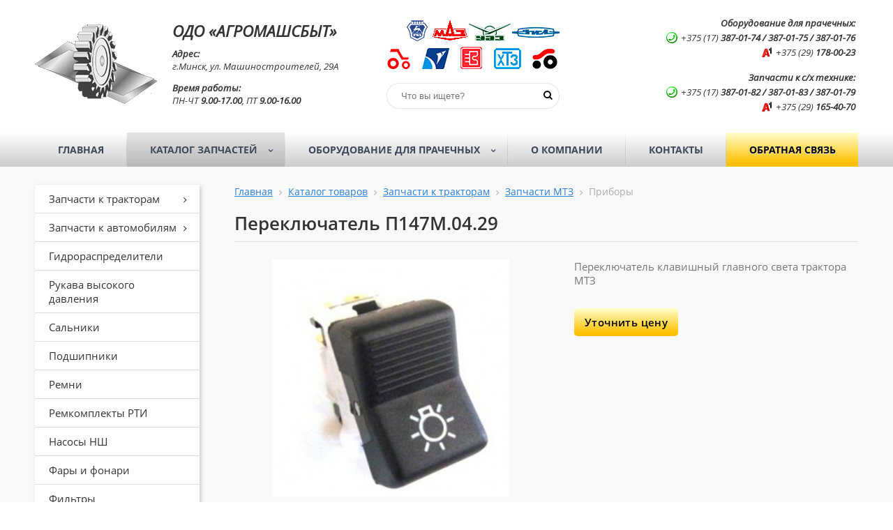

--- FILE ---
content_type: text/html; charset=UTF-8
request_url: https://agromashsbyt.by/products/pribory/pereklyuchatel-p147m.04.29/
body_size: 8419
content:
<!DOCTYPE html>
<html lang="ru">
<head>
<meta name="viewport" content="width=device-width, initial-scale=1.0">
<meta name="yandex-verification" content="4e9fa9282e845d3d" />
<meta name="cmsmagazine" content="edd357154ee86e4253d6332946a289c2" />
<meta name="google-site-verification" content="bAaJrjIQ_ZA-cfAEn54DC3dJo9pHSeeXiJ1_U_VQT-w" />
<meta name="format-detection" content="telephone=no,email=no,address=no,date=no">
<title>Купить переключатель п147м.04.29 МТЗ в Минске</title>
<meta http-equiv="Content-Type" content="text/html; charset=UTF-8" />
<meta name="description" content="Купить переключатель п147м.04.29 в Минске и по всей Беларуси по выгодной цене. Гибкая система скидок, выгодные условия оплаты!" />
<link href="//fonts.googleapis.com/css?family=Open Sans:600,400,300,300italic,400italic,500,700&subset=latin,cyrillic" type="text/css"  rel="stylesheet" />
<link href="//maxcdn.bootstrapcdn.com/font-awesome/4.6.3/css/font-awesome.min.css" type="text/css"  rel="stylesheet" />
<link href="/bitrix/js/ui/design-tokens/dist/ui.design-tokens.min.css?167820545422029" type="text/css"  rel="stylesheet" />
<link href="/bitrix/js/ui/fonts/opensans/ui.font.opensans.min.css?16782054502320" type="text/css"  rel="stylesheet" />
<link href="/bitrix/js/main/popup/dist/main.popup.bundle.min.css?167820543425089" type="text/css"  rel="stylesheet" />
<link href="/bitrix/cache/css/s1/kolibri_corplite/page_208b3e297992e5b739de079b79802953/page_208b3e297992e5b739de079b79802953_v1.css?167820564121281" type="text/css"  rel="stylesheet" />
<link href="/bitrix/cache/css/s1/kolibri_corplite/template_0b127edc9babee2071ccb224489a8f7e/template_0b127edc9babee2071ccb224489a8f7e_v1.css?167820563951400" type="text/css"  data-template-style="true" rel="stylesheet" />
<script type="text/javascript">if(!window.BX)window.BX={};if(!window.BX.message)window.BX.message=function(mess){if(typeof mess==='object'){for(let i in mess) {BX.message[i]=mess[i];} return true;}};</script>
<script type="text/javascript">(window.BX||top.BX).message({'JS_CORE_LOADING':'Загрузка...','JS_CORE_NO_DATA':'- Нет данных -','JS_CORE_WINDOW_CLOSE':'Закрыть','JS_CORE_WINDOW_EXPAND':'Развернуть','JS_CORE_WINDOW_NARROW':'Свернуть в окно','JS_CORE_WINDOW_SAVE':'Сохранить','JS_CORE_WINDOW_CANCEL':'Отменить','JS_CORE_WINDOW_CONTINUE':'Продолжить','JS_CORE_H':'ч','JS_CORE_M':'м','JS_CORE_S':'с','JSADM_AI_HIDE_EXTRA':'Скрыть лишние','JSADM_AI_ALL_NOTIF':'Показать все','JSADM_AUTH_REQ':'Требуется авторизация!','JS_CORE_WINDOW_AUTH':'Войти','JS_CORE_IMAGE_FULL':'Полный размер'});</script>

<script type="text/javascript" src="/bitrix/js/main/core/core.min.js?1678205445220366"></script>

<script>BX.setJSList(['/bitrix/js/main/core/core_ajax.js','/bitrix/js/main/core/core_promise.js','/bitrix/js/main/polyfill/promise/js/promise.js','/bitrix/js/main/loadext/loadext.js','/bitrix/js/main/loadext/extension.js','/bitrix/js/main/polyfill/promise/js/promise.js','/bitrix/js/main/polyfill/find/js/find.js','/bitrix/js/main/polyfill/includes/js/includes.js','/bitrix/js/main/polyfill/matches/js/matches.js','/bitrix/js/ui/polyfill/closest/js/closest.js','/bitrix/js/main/polyfill/fill/main.polyfill.fill.js','/bitrix/js/main/polyfill/find/js/find.js','/bitrix/js/main/polyfill/matches/js/matches.js','/bitrix/js/main/polyfill/core/dist/polyfill.bundle.js','/bitrix/js/main/core/core.js','/bitrix/js/main/polyfill/intersectionobserver/js/intersectionobserver.js','/bitrix/js/main/lazyload/dist/lazyload.bundle.js','/bitrix/js/main/polyfill/core/dist/polyfill.bundle.js','/bitrix/js/main/parambag/dist/parambag.bundle.js']);
</script>
<script type="text/javascript">(window.BX||top.BX).message({'LANGUAGE_ID':'ru','FORMAT_DATE':'DD.MM.YYYY','FORMAT_DATETIME':'DD.MM.YYYY HH:MI:SS','COOKIE_PREFIX':'BITRIX_SM','SERVER_TZ_OFFSET':'10800','UTF_MODE':'Y','SITE_ID':'s1','SITE_DIR':'/','USER_ID':'','SERVER_TIME':'1769361715','USER_TZ_OFFSET':'0','USER_TZ_AUTO':'Y','bitrix_sessid':'c61eb21bbc42215b3b7a976943961b54'});</script>


<script type="text/javascript" src="//code.jquery.com/jquery-2.2.4.js"></script>
<script type="text/javascript" src="/bitrix/js/main/popup/dist/main.popup.bundle.min.js?167820543465492"></script>
<script type="text/javascript" src="//yastatic.net/es5-shims/0.0.2/es5-shims.min.js"></script>
<script type="text/javascript" src="//yastatic.net/share2/share.js"></script>
<script type="text/javascript">BX.setJSList(['/bitrix/components/kolibri/form.order/templates/.default/script.js','/bitrix/templates/kolibri_corplite/assets/fancybox/jquery.fancybox.js','/bitrix/templates/kolibri_corplite/assets/fancybox/helpers/jquery.fancybox-buttons.js','/bitrix/templates/kolibri_corplite/assets/fancybox/helpers/jquery.fancybox-media.js','/bitrix/templates/kolibri_corplite/assets/fancybox/helpers/jquery.fancybox-thumbs.js','/bitrix/templates/kolibri_corplite/assets/owl-carousel/owl.carousel.js','/bitrix/templates/kolibri_corplite/assets/smartmenus/jquery.smartmenus.min.js','/bitrix/templates/kolibri_corplite/assets/scrollup/jquery.scrollup.min.js','/bitrix/templates/kolibri_corplite/script.js','/bitrix/components/kolibri/form.callback/templates/.default/script.js','/bitrix/templates/kolibri_corplite/custom.js']);</script>
<script type="text/javascript">BX.setCSSList(['/bitrix/templates/kolibri_corplite/components/bitrix/catalog/.default/style.css','/bitrix/templates/kolibri_corplite/components/bitrix/catalog/.default/bitrix/catalog.element/.default/style.css','/bitrix/components/kolibri/form.order/templates/.default/style.css','/bitrix/templates/kolibri_corplite/assets/fancybox/jquery.fancybox.css','/bitrix/templates/kolibri_corplite/assets/fancybox/helpers/jquery.fancybox-buttons.css','/bitrix/templates/kolibri_corplite/assets/fancybox/helpers/jquery.fancybox-thumbs.css','/bitrix/templates/kolibri_corplite/assets/owl-carousel/owl.carousel.css','/bitrix/templates/kolibri_corplite/assets/owl-carousel/owl.theme.css','/bitrix/templates/kolibri_corplite/assets/smartmenus/sm-core-css.css','/bitrix/templates/kolibri_corplite/assets/smartmenus/sm-theme.css','/bitrix/templates/kolibri_corplite/assets/scrollup/jquery.scrollup.css','/bitrix/templates/kolibri_corplite/components/bitrix/search.form/.default/style.css','/bitrix/templates/kolibri_corplite/components/bitrix/breadcrumb/.default/style.css','/bitrix/components/bitrix/breadcrumb/templates/coffeediz.schema.org/style.css','/bitrix/components/kolibri/form.callback/templates/.default/style.css','/bitrix/templates/kolibri_corplite/styles.css','/bitrix/templates/kolibri_corplite/template_styles.css','/bitrix/templates/kolibri_corplite/adaptive.css','/bitrix/templates/kolibri_corplite/colors.css','/bitrix/templates/kolibri_corplite/custom.css']);</script>
<link href="//agromashsbyt.by/products/pribory/pereklyuchatel-p147m.04.29/" rel="canonical" />



<script type="text/javascript"  src="/bitrix/cache/js/s1/kolibri_corplite/template_8ee0a16bf0ba7b3c1c374016789d5172/template_8ee0a16bf0ba7b3c1c374016789d5172_v1.js?1678205635233501"></script>
<script type="text/javascript"  src="/bitrix/cache/js/s1/kolibri_corplite/page_2fcf0dd4b336e536aede5e71f18ad726/page_2fcf0dd4b336e536aede5e71f18ad726_v1.js?16782056411374"></script>
<script type="text/javascript">var _ba = _ba || []; _ba.push(["aid", "321ced99a753d918dc0f8918dd79599a"]); _ba.push(["host", "agromashsbyt.by"]); (function() {var ba = document.createElement("script"); ba.type = "text/javascript"; ba.async = true;ba.src = (document.location.protocol == "https:" ? "https://" : "http://") + "bitrix.info/ba.js";var s = document.getElementsByTagName("script")[0];s.parentNode.insertBefore(ba, s);})();</script>


<link rel="shortcut icon" href="/favicon.ico" type="image/x-icon" />
</head>
<body>
<div id="wrapper">
	<div id="header">
		<div class="bonnet">
			<div class="inner clearfix">
				<div class="left">
					<div class="vertical-element">
						<div style="padding-top:5px;"><a href="/"><img src="/include/logo.png"></a></div>					</div>
					<div class="vertical-helper"></div>
				</div>
				<div class="center">
					<div class="vertical-element">
						<br><em><p style="text-align: left;line-height: 0;margin-top:15px;font-size: 17pt;">
<b>ОДО «АГРОМАШСБЫТ»</b>
</p>
<p style="font-size: 10pt;">
<b>Адрес:</b> <br>г.Минск, ул. Машиностроителей, 29А</b>
</p>
<p style="font-size: 10pt;">
<b>Время работы:</b> <br>ПН-ЧТ <b>9.00-17.00</b>, ПТ <b>9.00-16.00</b>
</p>
</em>					</div>
					<div class="vertical-helper"></div>
				</div>
				<div class="right">
					<div class="vertical-element">
						<div class="desktop"><em><p style="font-size: 10pt;">
<b>Оборудование для прачечных:</b>
<br>
<img src="/images/city.png"><span style="line-height: 1.7;">+375 (17) <b>387-01-74 / 387-01-75 / 387-01-76</b></span><br>
<img src="/images/velcom.png"><span style="font-size: 10pt;">+375 (29) <b>178-00-23</b></span>
<br>
<p style="line-height: 0;margin-top:15px;font-size: 10pt;">
<span style="font-size: 10pt;">
<p>
<span style="font-size: 10pt;"><b>Запчасти к с/х технике:</b></span>
<br>
<img src="/images/city.png"><span style="font-size: 10pt;">+375 (17) <b>387-01-82 / 387-01-83 / 387-01-79</b></span><br>
<img src="/images/velcom.png"><span style="font-size: 10pt;line-height: 1.6;">+375 (29) <b>165-40-70 </b></span>
</p></em>
</div>
<div class="mobile"><img src="/images/tel.jpg"></div>					</div>
					<div class="vertical-helper"></div>
				</div>
									<div class="search-form-box">
						<div class="vertical-element">
							<img src="/images/auto.jpg">
<br><br>

<div id="search-form" class="default">
	<form action="/search/" method="GET">
		<input type="text" name="q" value="" placeholder="Что вы ищете?" required>
		<button type="submit"><i class="fa fa-search" aria-hidden="true"></i></button>
	</form>
</div>						</div>
						<div class="vertical-helper"></div>
					</div>
							</div>
		</div>
		<div class="navigation">
			<div class="inner clearfix">
				
<ul id="menu" class="top sm sm-theme">
					<li>
					<a href="/">Главная</a>
			</li>				<li class="selected">
					<a href="/products/">Каталог запчастей</a>
			<ul>				<li>
					<a href="/products/zapchasti-k-traktoram/">Запчасти к тракторам</a>
			<ul>				<li>
					<a href="/products/zapchasti-mtz/">Запчасти МТЗ</a>
			</li>				<li>
					<a href="/products/zapchasti-t-25/">Запчасти Т-25</a>
			</li>				<li>
					<a href="/products/zapchasti-t-40/">Запчасти Т-40</a>
			</li>				<li>
					<a href="/products/zapchasti-t-150/">Запчасти Т-150</a>
			</li>				<li>
					<a href="/products/zapchasti-t-16/">Запчасти Т-16</a>
			</li>				<li>
					<a href="/products/zapchasti-yumz/">Запчасти ЮМЗ</a>
			</li>				<li>
					<a href="/products/zapchasti-dt-75/">Запчасти ДТ-75</a>
			</li></ul></li>				<li>
					<a href="/products/zapchasti-k-avtomobilyam/">Запчасти к автомобилям</a>
			<ul>				<li>
					<a href="/products/zapchasti-maz/">Запчасти МАЗ</a>
			</li>				<li>
					<a href="/products/zapchasti-gaz/">Запчасти ГАЗ</a>
			</li>				<li>
					<a href="/products/zapchasti-uaz/">Запчасти УАЗ</a>
			</li>				<li>
					<a href="/products/zapchasti-kamaz/">Запчасти КамАЗ</a>
			</li>				<li>
					<a href="/products/zapchasti-zil/">Запчасти ЗИЛ</a>
			</li></ul></li>				<li>
					<a href="/products/gidroraspredeliteli/">Гидрораспределители</a>
			</li>				<li>
					<a href="/products/rukava-vysokogo-davleniya/">Рукава высокого давления</a>
			</li>				<li>
					<a href="/products/salniki/">Сальники</a>
			</li>				<li>
					<a href="/products/podshipniki/">Подшипники</a>
			</li>				<li>
					<a href="/products/remni/">Ремни</a>
			</li>				<li>
					<a href="/products/remkomplekty-rti/">Ремкомплекты РТИ</a>
			</li>				<li>
					<a href="/products/nasosy-nsh/">Насосы НШ</a>
			</li>				<li>
					<a href="/products/fary-i-katafoty/">Фары и фонари</a>
			</li>				<li>
					<a href="/products/filtry/">Фильтры</a>
			</li></ul></li>				<li>
					<a href="/drycleaning/">Оборудование для прачечных</a>
			<ul>				<li>
					<a href="/info/">Новости</a>
			</li>				<li>
					<a href="/drycleaning/stiralnye-mashiny/">Стиральные машины</a>
			<ul>				<li>
					<a href="/drycleaning/podressorennye/">Подрессоренные</a>
			</li>				<li>
					<a href="/drycleaning/nepodressorennye/">Неподрессоренные</a>
			<ul>				<li>
					<a href="/drycleaning/mashiny-vlazhnost-110-upravlenie-ruchnoe/">С остаточной влажностью 110%, управление ручное</a>
			</li>				<li>
					<a href="/drycleaning/mashiny-vlazhnost-70-upravlenie-avtomat/">С остаточной влажностью 70%, управление автомат</a>
			</li></ul></li>				<li>
					<a href="/drycleaning/barernogo-tipa/">Барьерного типа</a>
			</li></ul></li>				<li>
					<a href="/drycleaning/tsentrifugi-dlya-belya/">Центрифуги для белья</a>
			</li>				<li>
					<a href="/drycleaning/sushilnye-mashiny/">Сушильные машины</a>
			</li>				<li>
					<a href="/drycleaning/gladilnoe-oborudovaniie/">Гладильное оборудование</a>
			<ul>				<li>
					<a href="/drycleaning/gladilnye-stoly/">Гладильные столы</a>
			</li>				<li>
					<a href="/drycleaning/kalandry-gladilnye/">Каландры гладильные</a>
			</li>				<li>
					<a href="/drycleaning/katki-gladilnye/">Катки гладильные</a>
			</li>				<li>
					<a href="/drycleaning/pressy-gladilnye/">Прессы гладильные</a>
			</li></ul></li>				<li>
					<a href="/drycleaning/mashiny-khimchistki/">Машины химчистки</a>
			</li>				<li>
					<a href="/drycleaning/otdelochnoe-oborudovanie/">Отделочное оборудование</a>
			<ul>				<li>
					<a href="/drycleaning/pyatnovyvodnoe-oborudovanie/">Пятновыводное оборудование</a>
			</li></ul></li>				<li>
					<a href="/drycleaning/vspomogatelnoe-oborudovanie/">Вспомогательное оборудование</a>
			</li>				<li>
					<a href="/drycleaning/dlya-mini-prachechnykh/">Для мини-прачечных</a>
			<ul>				<li>
					<a href="/drycleaning/stiralno-otzhimnye-mashiny/">Стирально-отжимные машины для мини-прачечных</a>
			</li>				<li>
					<a href="/drycleaning/sushilnye-mashini/">Сушильные машины для мини-прачечных</a>
			</li></ul></li>				<li>
					<a href="/drycleaning/zapchasti-k-prachechnomu-oborudovaniyu/">Запчасти к прачечному оборудованию</a>
			</li>				<li>
					<a href="/drycleaning/peropukhoochistitelnoe-oborudovanie/">Перопухоочистительное оборудование</a>
			</li>				<li>
					<a href="/drycleaning/shkafy-sushilnye/">Шкафы сушильные, шкафы озонирующие</a>
			<ul>				<li>
					<a href="/drycleaning/sushilnye-moduli-dlya-obuvi/">Сушильные модули для обуви</a>
			</li></ul></li>				<li>
					<a href="/drycleaning/oborudovanie-dlya-kovrov/">Оборудование для ковров</a>
			</li></ul></li>				<li>
					<a href="/about/">О компании</a>
			</li>				<li>
					<a href="/contacts/">Контакты</a>
			</li>				<li>
					<a href="#callback">Обратная связь</a>
			</li></ul>
<a class="callback" href="#callback">Обратная связь</a>			</div>
		</div>
			</div>
	<div id="content">
		<div class="inner clearfix">
												<div id="sidebar" class="equalheight">
						
<ul id="menu" class="left sm sm-theme sm-vertical">
					<li>
					<a href="/products/zapchasti-k-traktoram/">Запчасти к тракторам</a>
			<ul>				<li>
					<a href="/products/zapchasti-mtz/">Запчасти МТЗ</a>
			</li>				<li>
					<a href="/products/zapchasti-t-25/">Запчасти Т-25</a>
			</li>				<li>
					<a href="/products/zapchasti-t-40/">Запчасти Т-40</a>
			</li>				<li>
					<a href="/products/zapchasti-t-150/">Запчасти Т-150</a>
			</li>				<li>
					<a href="/products/zapchasti-t-16/">Запчасти Т-16</a>
			</li>				<li>
					<a href="/products/zapchasti-yumz/">Запчасти ЮМЗ</a>
			</li>				<li>
					<a href="/products/zapchasti-dt-75/">Запчасти ДТ-75</a>
			</li></ul></li>				<li>
					<a href="/products/zapchasti-k-avtomobilyam/">Запчасти к автомобилям</a>
			<ul>				<li>
					<a href="/products/zapchasti-maz/">Запчасти МАЗ</a>
			</li>				<li>
					<a href="/products/zapchasti-gaz/">Запчасти ГАЗ</a>
			</li>				<li>
					<a href="/products/zapchasti-uaz/">Запчасти УАЗ</a>
			</li>				<li>
					<a href="/products/zapchasti-kamaz/">Запчасти КамАЗ</a>
			</li>				<li>
					<a href="/products/zapchasti-zil/">Запчасти ЗИЛ</a>
			</li></ul></li>				<li>
					<a href="/products/gidroraspredeliteli/">Гидрораспределители</a>
			</li>				<li>
					<a href="/products/rukava-vysokogo-davleniya/">Рукава высокого давления</a>
			</li>				<li>
					<a href="/products/salniki/">Сальники</a>
			</li>				<li>
					<a href="/products/podshipniki/">Подшипники</a>
			</li>				<li>
					<a href="/products/remni/">Ремни</a>
			</li>				<li>
					<a href="/products/remkomplekty-rti/">Ремкомплекты РТИ</a>
			</li>				<li>
					<a href="/products/nasosy-nsh/">Насосы НШ</a>
			</li>				<li>
					<a href="/products/fary-i-katafoty/">Фары и фонари</a>
			</li>				<li>
					<a href="/products/filtry/">Фильтры</a>
			</li></ul>
												<div class="box">
													</div>
					</div>
					<div id="workarea" class="partial equalheight clearfix">
								<div id="breadcrumbs" class="default">
			<span>
							<a href="/" title="Главная">Главная</a>
					</span>
			<span>
							<a href="/products/" title="Каталог товаров">Каталог товаров</a>
					</span>
			<span>
							<a href="/products/zapchasti-k-traktoram/" title="Запчасти к тракторам">Запчасти к тракторам</a>
					</span>
			<span>
							<a href="/products/zapchasti-mtz/" title="Запчасти МТЗ">Запчасти МТЗ</a>
					</span>
			<span>
							Приборы					</span>
	</div>
				<h1 class="title">Переключатель П147М.04.29</h1>
			<!-- Copyright (c) MetaTag Group | https://metatag.by/ --><div>
	 
<div id="catalog" class="default">
	

<div id="catalog-element" class="default">
	<div class="card clearfix">
		<div class="col-left pictures clearfix owl-carousel" data-options='{"items":1,"dots":false}'>
												<a class="fancybox" href="/upload/iblock/786/78625b16a5a8c94ecac7968ba9b1e549.jpg" rel="group-1753">
						<img src="/upload/iblock/786/78625b16a5a8c94ecac7968ba9b1e549.jpg" alt="Переключатель П147М.04.29" title="Переключатель П147М.04.29" />
					</a>
									</div>
		<div class="col-right info">
													<div class="preview-text">
					Переключатель клавишный главного света трактора МТЗ				</div>
										<div class="price">
											<!--<div class="missing">
							По запросу						</div>-->
									</div>
						<div class="buttons">
				<noindex>
					<a class="button fancybox" href="#order">
						<!--Заказать-->
													Уточнить цену
											</a>
				</noindex>
			</div>
			<!--<div class="share">
				<span>Поделиться ссылкой:</span>
				<div class="ya-share2" data-services="vkontakte,facebook,odnoklassniki,twitter,linkedin,viber,whatsapp"></div>
			</div>-->
		</div>
	</div>
			<div class="back-link">
		<a href="/products/pribory/">Назад в раздел</a>
	</div>
</div>

</div>

<!-- Include component kolibri:form.order -->

<!--'start_frame_cache_form_order'--><div id="order">
	<form method="POST">
		<div class="form-header clearfix">
			<i class="fa fa-phone"></i>
			<div class="text">
				<div class="title">Заказ</div>
				Оформите заказ, наш сотрудник свяжется с вами для уточнения деталей.			</div>
		</div>
		<div class="form-body">
			<div class="echo">
				<div class="loading">
					<i class="fa fa-cog fa-spin"></i>
				</div>
				<div class="error">
					<i class="fa fa-close"></i> Вы заполнили не все обязательные поля				</div>
				<div class="success">
					<i class="fa fa-check"></i> Спасибо! Ваша заявка принята!				</div>
			</div>
			<div class="row">
				<label>Ваше имя: <span class="star">*</span></label>
				<input id="name" class="required" type="text" aria-required="true" />
			</div>
			<div class="row">
				<label>Телефон:</label>
				<input id="phone" class="required" type="text" aria-required="true" />
			</div>
			<div class="row">
				<label>E-mail: <span class="star">*</span></label>
				<textarea id="email" class="required" type="text"  size="100" aria-required="true" ></textarea>
			</div>
			<div class="row">
				<label>Сообщение: <span class="star">*</span></label>
				<textarea id="message" class="required" rows="5" aria-required="true">Здравствуйте, меня интересует "Переключатель П147М.04.29"</textarea>
			</div>
		</div>
		<div class="form-footer clearfix">
			<div class="note"><span class="star">*</span> - обязательные поля</div>
			<a id="submit" class="button" href="javascript:order('agromashrb@mail.ru')">Отправить</a>
		</div>
	</form>
</div>
<!--'end_frame_cache_form_order'--></div>
<br>			</div>
		</div>
	</div>
	<div id="footer">
		<div class="inner clearfix">
			<div class="left">
				©&nbsp;ОДО «АГРОМАШСБЫТ», 2013 — 2026<br>
 Все права защищены.<br>
<script type="application/ld+json">
{
  "@context": "http://schema.org",
  "@type": "WebSite",
  "name": "Агромашсбыт",
  "alternateName": "ОДО Агромашсбыт",
  "url": "https://argomashsbyt.by",
  "description": "Запасные части для сельхозтехники и автомобилей в Минске. Промышленного оборудование для прачечных и химчисток."  
}
</script>
<script type="application/ld+json">
{
  "@context": "http://schema.org",
  "@type": "Organization",
  "url": "https://argomashsbyt.by",
  "name": "Агромашсбыт",
  "logo": "https://agromashsbyt.by/include/logo.png",
  "contactPoint": [
  {
    "@type": "ContactPoint",
    "name": "Запчасти к с/х технике",
    "telephone": "+375 17-387-01-82",
    "contactType": "customer service",
    "email": "agromashrb@mail.ru",
    "availableLanguage": "RU", 
    "areaServed" : "BY" 
  },{
    "@type": "ContactPoint",
    "name": "Оборудование для прачечных",
    "telephone": "+375 17-387-01-74",
    "contactType": "customer service",
    "email": "agromashrb@mail.ru",
    "availableLanguage": "RU", 
    "areaServed" : "BY" 
  }],
  "description": "Запасные части для сельхозтехники и автомобилей в Минске. Промышленное оборудование для прачечных и химчисток.",
  "address": {
  "@type": "PostalAddress",
  "addressLocality": "220118 Минск, Беларусь, ул. Машиностроителей, 29А, 5 подъезд" 
    }
}
</script>

<div class="bx_breadcrumbs" style="display: none;">

<ul itemscope itemtype="http://schema.org/BreadcrumbList"><li itemprop="itemListElement" itemscope itemtype="http://schema.org/ListItem"><a href="/" title="Главная" itemprop="item"><span itemprop="name">Главная</span><meta itemprop="position" content="0" /></a></li><li itemprop="itemListElement" itemscope itemtype="http://schema.org/ListItem"><a href="/products/" title="Каталог товаров" itemprop="item"><span itemprop="name">Каталог товаров</span><meta itemprop="position" content="1" /></a></li><li itemprop="itemListElement" itemscope itemtype="http://schema.org/ListItem"><a href="/products/zapchasti-k-traktoram/" title="Запчасти к тракторам" itemprop="item"><span itemprop="name">Запчасти к тракторам</span><meta itemprop="position" content="2" /></a></li><li itemprop="itemListElement" itemscope itemtype="http://schema.org/ListItem"><a href="/products/zapchasti-mtz/" title="Запчасти МТЗ" itemprop="item"><span itemprop="name">Запчасти МТЗ</span><meta itemprop="position" content="3" /></a></li><li itemprop="itemListElement" itemscope itemtype="http://schema.org/ListItem"><a href="/products/pribory/" title="Приборы" itemprop="item"><span itemprop="name">Приборы</span><meta itemprop="position" content="4" /></a></li></ul>
</div>			</div>
			<div class="center">
				220118, г.Минск,&nbsp;<br>
 ул. Машиностроителей, 29А, <br>
 5 подъезд<br>			</div>
			<div class="metatag">

				<img src="/images/tel2.png">&nbsp;<a href="tel:+375173870182">+375 (17) 387-01-82</a><br />
				<img src="/images/tel2.png">&nbsp;<a href="tel:+375173870183">+375 (17) 387-01-83</a><br /> 
				<img src="/images/mail2.png">&nbsp;<a href="mailto:agromashrb@mail.ru">agromashrb@mail.ru</a> 

				<div id="bx-composite-banner"></div>
			</div>
			<div class="right">
				<i class="fa fa-map-marker"></i> &nbsp; <a style="color:#fff !important;" href="/contacts/">Наше расположение</a><br>карта проезда			
			</div>
		</div>
	</div>
</div>
<!-- Include component kolibri:form.callback -->

<!--'start_frame_cache_form_callback'--><div id="callback">
	<form method="POST">
		<div class="form-header clearfix">
			<i class="fa fa-phone"></i>
			<div class="text">
				<div class="title">Обратная связь</div>
				Наш сотрудник свяжется с вами для уточнения деталей.
			</div>
		</div>
		<div class="form-body">
			<div class="echo">
				<div class="loading">
					<i class="fa fa-cog fa-spin"></i>
				</div>
				<div class="error">
					<i class="fa fa-close"></i> Вы заполнили не все обязательные поля				</div>
				<div class="success">
					<i class="fa fa-check"></i> Спасибо! Ваша заявка принята!				</div>
			</div>
			<div class="row">
				<label>Ваше имя: <span class="star">*</span></label>
				<input id="name" class="required" type="text" aria-required="true" />
			</div>
			<div class="row">
				<label>Телефон:</label>
				<input id="phone" class="required" type="text" aria-required="true" />
			</div>
			<div class="row">
				<label>E-mail: <span class="star">*</span></label>
				<input id="email" class="required" type="text" aria-required="true" />
			</div>
			<div class="row">
				<label>Сообщение: <span class="star">*</span></label>
				<textarea id="message" class="required" rows="5" aria-required="true"></textarea>
			</div>
		</div>
		<div class="form-footer clearfix">
			<div class="note"><span class="star">*</span> - обязательные поля</div>
			<a id="submit" class="button" href="javascript:callback('agromashrb@mail.ru')">Отправить</a>
		</div>
	</form>
</div>
<!--'end_frame_cache_form_callback'--><!-- Yandex.Metrika counter -->
<script type="text/javascript">
    (function (d, w, c) {
        (w[c] = w[c] || []).push(function() {
            try {
                w.yaCounter43615149 = new Ya.Metrika({
                    id:43615149,
                    clickmap:true,
                    trackLinks:true,
                    accurateTrackBounce:true,
                    webvisor:true
                });
            } catch(e) { }
        });

        var n = d.getElementsByTagName("script")[0],
            s = d.createElement("script"),
            f = function () { n.parentNode.insertBefore(s, n); };
        s.type = "text/javascript";
        s.async = true;
        s.src = "https://mc.yandex.ru/metrika/watch.js";

        if (w.opera == "[object Opera]") {
            d.addEventListener("DOMContentLoaded", f, false);
        } else { f(); }
    })(document, window, "yandex_metrika_callbacks");
</script>
<noscript><div><img src="https://mc.yandex.ru/watch/43615149" style="position:absolute; left:-9999px;" alt="" /></div></noscript>
<!-- /Yandex.Metrika counter -->
<script>
  (function(i,s,o,g,r,a,m){i['GoogleAnalyticsObject']=r;i[r]=i[r]||function(){
  (i[r].q=i[r].q||[]).push(arguments)},i[r].l=1*new Date();a=s.createElement(o),
  m=s.getElementsByTagName(o)[0];a.async=1;a.src=g;m.parentNode.insertBefore(a,m)
  })(window,document,'script','https://www.google-analytics.com/analytics.js','ga');

  ga('create', 'UA-94062854-1', 'auto');
  ga('send', 'pageview');

</script>
<script src="//code-ya.jivosite.com/widget/VseuBeoX8S" async></script>
</body>
</html>


--- FILE ---
content_type: application/javascript
request_url: https://agromashsbyt.by/bitrix/cache/js/s1/kolibri_corplite/page_2fcf0dd4b336e536aede5e71f18ad726/page_2fcf0dd4b336e536aede5e71f18ad726_v1.js?16782056411374
body_size: 441
content:

; /* Start:"a:4:{s:4:"full";s:81:"/bitrix/components/kolibri/form.order/templates/.default/script.js?16782054091029";s:6:"source";s:66:"/bitrix/components/kolibri/form.order/templates/.default/script.js";s:3:"min";s:0:"";s:3:"map";s:0:"";}"*/
function order(email_to) {
	$("#order .echo").show().children("div").hide();
	$("#order .echo .loading").show();

    $.ajax({
        type: "POST",
        url: "/bitrix/components/kolibri/form.order/component.php",
        data: ({
            NAME: $("#order #name").val(),
            PHONE: $("#order #phone").val(),
            EMAIL: $("#order #email").val(),
            MESSAGE: $("#order #message").val(),
			EMAIL_TO: email_to,
			METHOD: "order"
        }),
        success: function (html) {
			if (html == "success")
			{
				$("#order .echo").children("div").hide();
				$("#order .echo .success").fadeIn();
				
				setTimeout(function () {
					$("#order .echo .success").slideUp();
					$("#order form")[0].reset();
					$.fancybox.close();
				}, 1800);
			}
			else
			{
				$("#order .echo").children("div").hide();
				$("#order .echo .error").fadeIn();
				
				setTimeout(function () {
					$("#order .echo .error").slideUp();
				}, 1800);
			}
        }
    });
}

/* End */
;; /* /bitrix/components/kolibri/form.order/templates/.default/script.js?16782054091029*/
